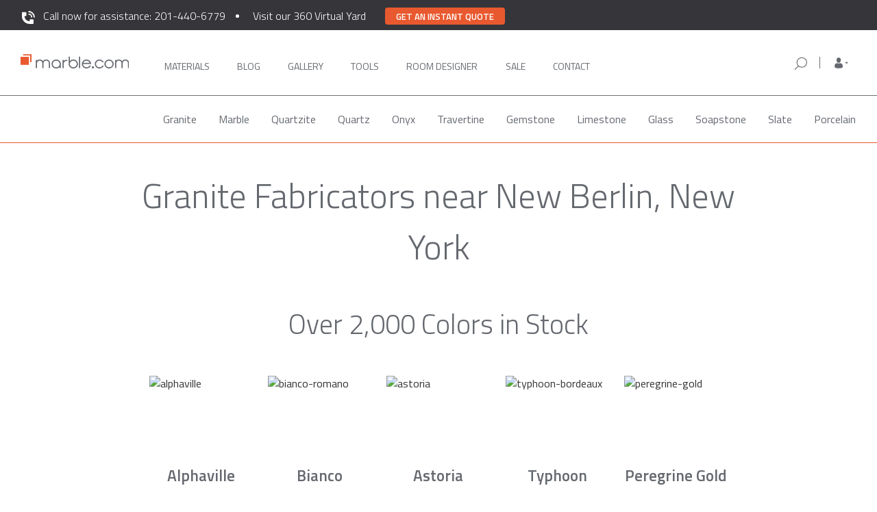

--- FILE ---
content_type: text/css
request_url: https://marble.com/css/onecss2.min.css
body_size: 5720
content:
.well,body{font-size:16px}#about_us_section p a,.col_h_articles_text h1{text-transform:uppercase}.align_content_vertically,.text-content{display:table-cell;vertical-align:middle}body{font-family:'Titillium Web',sans-serif!important}.article_readmore_button,h4,p{color:#000}h4{font-weight:600}#scroll_to_top{display:none;position:fixed;bottom:100px;right:25px;z-index:999;border:2px solid rgba(225,225,225,.4);outline:0;background-color:rgba(224,93,20,.4);cursor:pointer;padding:15px;border-radius:10px;color:#fff}#scroll_to_top:hover{background-color:#555}.start_button_black,.start_button_orange{text-decoration:none;color:#fff;cursor:pointer}.start_button_orange button{background-color:#e05d14;border:0;color:#fff;padding:10px 20px;font-weight:600}.start_button_black button{background-color:#000;border:0;color:#fff;padding:10px 20px;font-weight:600}.start_button_black button:hover,.start_button_orange button:hover{background-color:grey}#first_main_navbar{width:1200px}#filtr.affix{width:1110px}span.material_color.dominant_color_inactive{float:right;padding-top:5px}@media screen and (width:768px){#filtr.affix{top:113px!important;width:708px!important}}@media screen and (min-width:769px){#main_navbar,.navbar-inverse{position:fixed;width:100%}#main_navbar{top:0}#layerslider{padding-top:53px}}@media screen and (min-width:769px) and (max-width:991px){.custom_padding_top{padding-top:73px}}@media screen and (min-width:769px) and (max-width:992px){#layerslider{padding-top:73px}#materials-pjax-container{padding-top:187px}#filtr.affix{top:187px;width:93%}}.logo_trans{width:200px;padding:0}ul#top_info_bar{float:left!important;padding-bottom:0!important}#top_info_bar li{display:inline-block}ul#top_navbar_social{float:right!important}#top_navbar_social li{padding-bottom:0!important;display:inline}.nav-tabs>li,.navbar-inverse .navbar-nav>li>a.btn-social-icon{float:none;display:inline-block}.navbar-default .navbar-nav>li>a{font-size:15px!important;text-transform:uppercase;font-weight:400;color:#000}.nav .open>a,.nav .open>a:focus,.nav .open>a:hover{border-color:#fff}.navbar-default{background-color:#fff!important}.nav-tabs>li>a{transition:.5s}.nav-tabs>li>a:hover{color:#e05d14!important;border-color:transparent;background-color:transparent;transform:scale(1.2);transition:.5s}.nav_mat>li>a{padding:15px 10px}.nav>li>a>img{object-fit:contain}.menu_material_cat:hover{background-color:transparent;color:#e05d14}.navbar-toggle{padding:14px 13px;border-radius:0;background-color:#000;border:1px solid #000;margin-bottom:0;margin-top:3px}.navbar-default .navbar-toggle,.navbar-default .navbar-toggle:focus{border-color:#000;background-color:#000}.navbar-default .navbar-toggle .icon-bar{background-color:#fff;width:15px}.navbar-default .navbar-toggle:hover{background-color:#999;border:1px solid #999}.h1_top_subpage{text-align:right}.icon_menu_section{margin-top:20px}#mobile_stone_list .col-xs-4,.icon_menu,.matrials_carousel_show{padding:5px}.icon_menu a:hover{text-decoration:none;transition:1s}.icon_menu .thumbnail{text-align:center;padding:20px 10px;transition:1s;border-radius:0}.icon_menu .thumbnail>img{height:50px;width:50px;object-fit:contain}.icon_menu .thumbnail .caption{padding:0;color:#999}.icon_menu .thumbnail:hover{background:#e05d14;cursor:pointer;transition:1s}.icon_menu .thumbnail:hover .caption h5,.icon_menu .thumbnail:hover img{color:#fff;transition:1s}.icon_menu a:hover .glyphicons,.sign_in_buttons a#so_google:hover{color:#fff!important;transition:1s}.icon_menu:first-child{padding-left:0}.icon_menu:last-child{padding-right:0}.icon_menu .glyphicons{color:#999;font-size:xx-large}.homepage_slider .carousel-inner img{min-height:350px;object-fit:cover}.homepage_slider .item:first-child .carousel-caption{top:0}.homepage_slider .carousel-indicators li{border-radius:50%;background-color:#fff}.homepage_slider .carousel-indicators .active{background-color:#e05d14}.homepage_slider .carousel-control{color:#fff;z-index:999998;background-color:#000;top:40%;height:40px;width:40px;opacity:1;border-radius:50%}.homepage_slider .carousel-caption{left:0;right:0;width:100%}.homepage_slider .carousel-control .glyphicon-chevron-left,.homepage_slider .carousel-control .glyphicon-chevron-right{font-size:20px;margin-top:-11px}.homepage_slider a.left.carousel-control{left:5%}.homepage_slider a.right.carousel-control{right:5%}.slider_heading_text p{padding:0;margin:0;font-size:50px;color:#fff}.well{background-color:#26aae1;color:#fff;border:0;border-radius:0;margin-bottom:0}#interactive_stone_section_one img{height:300px;object-fit:contain;background:#000}#interactive_stone_section_two{background-image:url('/uploads/images_newsite/bg_copy.png');background-size:cover;height:300px;color:#fff}#interactive_stone_section_two h4,#interactive_stone_section_two p{margin:0}#edge_design_left>div,#interactive_stone_section_three{background-image:url('/uploads/images_newsite/bg2_copy.png');background-size:cover;height:auto;color:#fff}.text-content{position:relative;height:300px;padding:15px 0}.carousel-control-vis:hover,.carousel-control:hover,.footer_bottom .btn-social-icon i,.modal-filter .modal-title,.text-content *,.vertically_centered_content *,span.glyphicon-left,span.glyphicon-right{color:#fff}.text-content a{text-decoration:none;color:#fff}.tvchannels_and_aboutus_section h3{font-size:32px;font-weight:600}.home_carousel_video{padding:4px}.tvchannels_and_aboutus_section p{text-align:justify}#myCarouselplayer .carousel-indicators li{background-color:#d9d9d9;border-radius:50%}#myCarouselplayer .carousel-indicators .active{background-color:#000;border-radius:50%}.carousel-control{background:#d9d9d9;width:40px;height:40px;border-radius:50%}.bar-art-bgc,.bar-vis-edge-bgc,.custom-breadcrumb-mobile .breadcrumb,.getting_started_bar{background-color:transparent}.col_bar_h,.col_h_articles{border:none}.main_page_carousel span.glyphicon.glyphicon-arrow-left,.main_page_carousel span.glyphicon.glyphicon-arrow-right{color:#fff;top:6px;font-size:20px}span.glyphicon-left{position:relative;right:1px}span.glyphicon-right{position:relative;left:1px}#about_us_section p{line-height:25px;letter-spacing:.1px}.vertically_centered_content{padding-top:20px;padding-bottom:20px;height:100%!important}.col_bar_h{height:185px!important}.est-app-store img{float:right;max-width:115px;position:relative;right:15px}.est-pict-sel img{height:115%;margin:0 auto;position:absolute;left:15%}#section-1,#section-10,#section-11,#section-2,#section-3,#section-4,#section-5,#section-6,#section-7,#section-8,#section-9{margin-right:15px;margin-left:15px;padding:30px}.bar-art-bgc .col_bar_out{padding:6px!important}.bar-art-bgc .col_bar_out a{color:inherit;cursor:pointer}.bar-art-bgc .col_bar_out>.row{transition:1s}.bar-art-bgc .col_bar_out:hover>.row{box-shadow:0 0 10px #e05d14;transition:1s}.bar-art-bgc .col_bar_out a:hover{text-decoration:none}.bar-art-bgc .col_bar_out>div{border:1px solid #ccc;transition:1s}.bar-art-bgc .col_bar_out:hover>div{border:1px solid #e05d14;transition:1s}.articles-bg{height:190px}#collapseOne span,.col_h_articles_text *{text-align:left}.col_h_articles_text h1{line-height:25px;margin-top:0;font-weight:600;-webkit-font-smoothing:auto}.col-lg-12.col_h_articles_text{margin-top:30px;margin-bottom:30px;padding-left:30px;padding-right:30px;height:250px}#getting_started_steps,#getting_started_steps .thumbnail .caption,.col-nopadding,.social_footer.text-right>div,article.list_of_articles{padding:0}article.list_of_articles hr{margin:10px 15px}.posts_sidebar div{font-size:185%!important}.publication>div{padding-bottom:40px}@media screen and (min-width:768px) and (max-width:1199px){.col-lg-12.col_h_articles_text{height:215px}}.col_h_articles_text .btn{padding:5px 15px}.article_readmore_button:focus,.article_readmore_button:hover{text-decoration:none;color:#e05d14}.col-lg-12.col_h_articles_text div:last-child{position:absolute;bottom:-15px;background-color:#fff;padding:15px 0;margin-bottom:-16px;width:80%}#getting_started_steps .thumbnail img,article.list_of_articles img,main .page-title-flex>*{width:100%}.design_edge_section{background-image:url(/uploads/images_newsite/bg2_copy.png);background-size:cover;height:300px;color:#fff}.bar-vis-edge-bgc{margin-bottom:40px}.bar-vis-edge-bgc .text-content p{margin-bottom:5px}.bar-vis-edge-bgc .glyphicons:before{padding:3px 8px}#tools_on_devices{position:absolute;width:100%;max-width:90%;right:50px;top:35px}#edge_design_left img{position:absolute;width:100%;left:0}.custom_width_edge div.col-md-12,.detail_edge_carousel_item .row>div.col-md-12{height:44px;display:table-cell;vertical-align:middle;width:100vw;padding:0;float:none}.align_content_vertically{height:272px}.getting_started_bar{padding-bottom:40px}.getting_started_bar .col_bar_out{padding:0!important}#collapseOne,#collapseOne-gallery .alert-info,#getting_started_steps .caption h3,#getting_started_steps .caption ul li,.getting_started_bar p,.project_info_section td{font-size:16px}#getting_started_steps .thumbnail{padding:0;border:0;border-radius:0;margin-bottom:0;height:300px;max-width:315px}#getting_started_steps .caption ul{padding-left:17px;color:#e05d14}#getting_started_steps .caption li p{margin:0 0 0 5px}.getting-bar-title{font-size:25px;font-weight:600;line-height:30px;color:#000}.getting_started_bar .box-steps{height:100%}.home{background:url(../../img/RP-COMPANY_PHOTO.jpg) 100% 0 fixed!important;height:315px!important;margin-bottom:-315px!important;z-index:-1!important}#footer,.footer_bottom{background-color:#0a0a0a}@media screen and (max-width:415px){.home{height:400px!important;margin-bottom:-400px!important}}#contactus_page_section .contact_details span>strong,#locations_page_section .contact_details span>strong,#singleloc_page_section .contact_details span>strong{color:#000;font-weight:400}@media screen and (max-width:385px){#contactus_page_section .contact_details span,#locations_page_section .contact_details span,#singleloc_page_section .contact_details span{display:block;margin-left:0!important;margin-bottom:-15px}}.job_posting_content p>img{width:100%!important;height:auto!important;max-width:700px!important}#footer{padding-top:40px}.footer_widget{margin-bottom:20px}.footer_nav>li>a{padding:4px 2px!important}.footer_bottom{color:grey;padding:10px 0 15px}.logo_footer{width:200px;filter:grayscale(100%)}.footer_bottom .btn-social-icon:hover i{color:#e05d14}.footer_address_container{font-size:12px}@media screen and (max-width:915px){#main_menu_bar{max-height:60vh!important;overflow:scroll!important;height:auto!important;background:#e05d14;width:100%;left:0}ul.nav.search_style.navbar-nav.main_navigation_bar.list-menu>li{height:25px!important}#first_main_navbar .nav>li>a:hover{padding:7px 8.5px 0;display:inline-block;border-bottom:2px solid #fff}#main_menu_bar ul:first-child{display:none!important}#edge_design_right div:nth-child(2){display:none}#edge_design_right{padding-bottom:0!important}}@media screen and (min-width:300px) and (max-width:600px){.carousel-control.left{left:-15px!important}.carousel-control.right{right:-15px!important}.btn_material{padding-left:12px!important}}@media screen and (min-width:430px) and (max-width:991px){#contactus_page_section .row.def_border img,#locations_page_section .row.def_border img,#singleloc_page_section .row img{margin:0 auto}#contactus_page_section .contact_details,#locations_page_section .contact_details,#singleloc_page_section .contact_details{text-align:center}}@media screen and (min-width:616px) and (max-width:768px){.footer_social_icons_container{padding-top:2%}}@media screen and (max-width:615px){.footer_logo_container{width:100%}.footer_logo_container img{margin:0 auto}.footer_social_icons_container{width:100%;text-align:center;padding:0}.footer_bottom .btn-social-icon{height:30px;width:30px;margin-bottom:10px}}@media screen and (max-width:400px){.navbar-inverse .navbar-nav>li>a.btn-social-icon{margin:0 -2px}.text-content{padding:15px 0!important}.text-content>h4{margin-bottom:0}#edge_design_left img{display:none}#edge_design_right{padding:0}}@media screen and (max-width:499px){#getting_started_steps .col-xs-6,.bar-art-bgc .col_bar_out,.est-pict-sel img{width:100%}.col_bar_h,.est-pict-sel img{height:auto!important}#mobile_stone_list .col-xs-4,.col-md-1{width:50%}.icon_menu:nth-child(3),.second_row_icons .icon_menu:first-child{padding-left:0}.icon_menu:nth-child(2),.icon_menu:nth-child(4),.second_row_icons .icon_menu:last-child{padding-right:0}.second_row_icons .icon_menu{padding:5px}#getting_started_steps .thumbnail{margin:0 auto}.individual_stones:nth-child(odd){padding-left:0!important}.individual_stones:nth-child(2n){padding-right:0!important}}@media screen and (min-width:500px) and (max-width:1199px){.icon_menu:nth-child(4){padding-right:0}.icon_menu:nth-child(5){padding-left:0}}@media screen and (max-width:590px){.thumbnail{padding:15px 5px}.thumbnail .caption h5{font-size:12px}}@media screen and (max-width:767px){#first_main_navbar{padding-top:10px;padding-bottom:10px}div#info_bar ul{text-align:center!important;float:none!important;margin:0 auto!important;width:100%!important}#tools_on_devices,.est-app-store{display:none}#estimate_tool_section .col_bar_out{padding:15px!important}.est-pict-sel img{left:-15px;right:15%}#edge_design_left img{bottom:45px!important}ul.dropdown-menu.search_menu{display:block!important;width:100%;left:0;background:#e05d14;top:5px}#contactus_page_section .form-group>input#from{width:100%!important;max-width:300px;margin:0 auto}}@media screen and (width:915px){#main_menu_bar{height:auto!important}#main_menu_bar .navbar-left li{width:100%;text-align:center}.hidden-xs{display:none}}@media screen and (min-width:768px){.navbar-right{margin-right:0}#info_bar{padding:0 20px}#main_menu_bar ul.main_navigation_bar>li:first-child>a{padding-left:0!important}#main_menu_bar ul.main_navigation_bar>li:last-child>a{padding-right:0!important}.navbar-inverse>.container-fluid>.container{padding:0}.main_nav_style_active{border-bottom:5px solid #fff!important}.edge-table-desc{height:272px}#stone_section_mobile{display:none}}@media screen and (min-width:768px) and (max-width:991px){.est-pict-sel img{top:20%;height:auto!important}span.glyphicon.glyphicon-play{transform:rotate(90deg)}}@media screen and (max-width:991px){#edge_design_left,#edge_design_right{padding-left:0;padding-right:0;padding-bottom:60px}#edge_design_left img{position:relative;max-width:150px;bottom:5px;float:right}.interactive_stone_section{padding:0}#edge_design_left .text-content .row div:last-child{position:absolute;width:100%}#first_main_navbar .nav>li>a{padding:7px 8.5px}}@media screen and (width:992px){#layerslider{padding-top:53px}#materials-pjax-container{padding-top:198px}#filtr.affix{top:198px}#first_main_navbar .nav>li>a{padding:7px 7.4px}}@media screen and (max-width:992px){.slider_heading_text p{font-size:25px}.bar-vis-edge-bgc .text-content{text-align:left}}@media screen and (min-width:992px){.homepage_slider .carousel-inner img{min-height:500px}.nav_mat>li:first-child>a{padding-left:0}.nav_mat>li:last-child>a{padding-right:0}#tv_channels_section{padding-right:30px}#about_us_section,#interactive_stone_section_three,#interactive_stone_section_two{padding-left:30px}.bar-vis-edge-bgc .col-lg-3,.interactive_stone_section .col-lg-9{padding-right:5px;padding-left:0}.bar-vis-edge-bgc .col-lg-9,.interactive_stone_section .col-lg-3{padding-left:5px;padding-right:0}.custom_padding_top{padding-top:50px}}@media screen and (min-width:993px){#materials-pjax-container{padding-top:127px}#filtr.affix{top:128px}ul.nav.search_style.navbar-nav.main_navigation_bar.list-menu{float:right}}@media screen and (min-width:993px) and (max-width:1199px){#layerslider{padding-top:52px}#main_menu_bar{padding:0 15px}.nav>li>a{padding-left:8px;padding-right:8px}}@media screen and (min-width:992px) and (max-width:1199px){#filtr.affix{width:95%}.col-md-1{width:25%}#tools_on_devices{max-width:100%;top:150px}.nav_mat>li>a{padding:15px 9px;font-size:14px}}@media screen and (max-width:991px){.nav_mat>li>a{padding:7px 15px}.text-content{width:100vw;text-align:center}#tools_on_devices{max-width:105%;top:125px;width:150%}}@media screen and (max-width:1199px){.thumbnail{margin-bottom:0}#interactive_stone_section_two,.icon_menu_section{margin-bottom:20px}.est-content{display:none}.encyclopedia_page .row div{padding-left:0;padding-right:0}.h1_top_subpage{text-align:center}.second_row_icons>.icon_menu{width:33.33%}}@media screen and (width:1200px){.container_nav{padding:0 15px}}@media screen and (max-width:1200px){.container{width:100%!important}.container-fluid>.navbar-collapse,.container-fluid>.navbar-header,.container>.navbar-collapse,.container>.navbar-header{padding:0}}@media screen and (min-width:1200px){.navbar-inverse>.container-fluid>.container{padding-left:5px}.col-md-1{width:14.286%}.nav_mat{display:flex;justify-content:space-between;align-items:center}.est-pict-sel img{position:absolute}.getting_started_bar .box-steps{width:70%;height:336px}#getting_started_steps .start_button_black,.box-steps .start_button_orange{position:absolute;bottom:0}.second_row_icons .icon_menu:first-child{padding:5px}}.materials_row{font-size:14px}.left.control-materials{top:45%;left:25px}.right.control-materials{top:45%;right:25px}#mcd{min-height:0;margin-bottom:40px}.favorite-remove-list,.materials-page-favorites{right:2.8rem}.scroll_nav{padding:30px 0}#myCarousel-material .left.control-materials,#myCarousel-material .right.control-materials{width:40px!important}.carousel-control .glyphicon-arrow-left,.carousel-control .glyphicon-arrow-right,.carousel-control .icon-next,.carousel-control .icon-prev{top:17%;font-size:20px}#collapseOne-gallery .carousel-control{top:35%}#myCarousel_material_page{padding:0 20px}#myCarousel_material_page .carousel-control{top:45%}.glyphicon-arrow-left,.glyphicon-arrow-right{font-size:20px}#myCarousel_material_page .glyphicon-arrow-left,#myCarousel_material_page .glyphicon-arrow-right{top:22%}.discussion_comments_section,.gallery_accordion,.material_info_accordion{margin-right:15px;margin-left:15px}.material-count li,div#carousel-ablum-mat>ol.carousel-indicators>li{border-radius:50%}.material-count{bottom:0}@media screen and (max-width:480px){#carousel-ablum-mat .glyphicon-arrow-left,#carousel-ablum-mat .glyphicon-arrow-right,#myCarousel-material .carousel-control .glyphicon-arrow-left,#myCarousel-material .carousel-control .glyphicon-arrow-right,#myCarousel-material .carousel-control .icon-next,#myCarousel-material .carousel-control .icon-prev{top:5%}#myCarousel-material .left.control-materials,#myCarousel-material .right.control-materials{top:37%}}#mobile_stone_list .thumbnail{height:115px;padding:0}#mobile_stone_list .thumbnail img{width:100%;height:100%;object-fit:cover}#mobile_stone_list .caption{position:absolute;left:0;top:28%;text-align:center;width:100%}#mobile_stone_list .caption h5{font-size:18px;color:#fff;text-shadow:0 0 50px #000}@media screen and (min-width:500px){.individual_stones:first-child,.individual_stones:nth-child(10),.individual_stones:nth-child(4),.individual_stones:nth-child(7){padding-left:0!important}.individual_stones:nth-child(3),.individual_stones:nth-child(6),.individual_stones:nth-child(9){padding-right:0!important}}@media screen and (min-width:767px) and (max-width:811px){#first_main_navbar .nav>li>a{font-size:1.4rem!important}}@media screen and (max-width:363px){.g-recaptcha{transform:scale(.86);-webkit-transform:scale(.86);transform-origin:0 0;-webkit-transform-origin:0 0}}@media screen and (max-width:360px){.icon_menu_section{text-align:center}.second_row_icons>.icon_menu:last-child{float:none;display:inline-block}.second_row_icons>.icon_menu{width:50%}.second_row_icons>.icon_menu:nth-child(2){padding-right:0}}.wrap_mW{margin:0;width:0;height:0}.menu_material_cat>a,.menu_material_categories>a{color:#999!important}.nav-tabs>li.active>a,.nav-tabs>li.active>a:focus,.nav-tabs>li.active>a:hover{background-color:transparent;color:#e05d14!important;border-radius:0;border-color:transparent;border-bottom:transparent}.main_nav_style_active{color:#000!important}.sign_in_buttons{max-width:300px}.sign_in_buttons .btn.btn-default{float:right;width:35px;margin-left:5px;transition:1s}.sign_in_buttons a#so_google{color:#3b5998}.sign_in_buttons a#so_google:hover{background:#d9534f}.sign_in_buttons a#so_facebook{color:#d9534f}.sign_in_buttons a#so_facebook:hover{background:#3b5998;color:#fff!important;transition:1s}main .container{max-width:129.8rem;width:70%}.custom-breadcrumb-mobile{text-align:left;margin-top:2.2rem;margin-bottom:1.9rem}.custom-breadcrumb-mobile .breadcrumb{font-size:1.8rem;line-height:1.5;margin-bottom:0;padding:0}.breadcrumb>li+li:before{padding:0 5px;color:#65696f;content:"\003e"}.breadcrumb a{color:#65696f}.breadcrumb>.active{color:#e9592f}@media (max-width:765px){.custom-breadcrumb-mobile{margin-top:1.5rem;margin-bottom:0}.custom-breadcrumb-mobile .breadcrumb{font-size:1.4rem}}.container-checkbox #check-error,.show-xs{display:none}.col-leftright-padding{padding-left:0;padding-right:0}.modal-filter .modal-dialog{padding-top:50%}.modal-filter .modal-content{height:auto;width:auto;-moz-box-shadow:none!important;-webkit-box-shadow:none!important;box-shadow:none!important;-webkit-border-radius:0px!important;-moz-border-radius:0!important;border-radius:0!important;border-collapse:collapse!important;background-image:none!important}.modal-filter .modal-header{background-color:#d56324;color:#fff}.modal-filter .filter-color{margin:10px;line-height:2.5}.modal-filter .filter-color:hover{cursor:pointer}.colorMain{transition:.2s}@media screen and (max-width:760px){.filter-container{margin-top:10px}.filter-container .panel-title{font-size:15px}.show-xs{display:block!important}}.container-checkbox{display:block;position:relative;padding-left:35px;margin-bottom:12px;cursor:pointer;padding-top:3px;color:#ccc;-webkit-user-select:none;-moz-user-select:none;-ms-user-select:none;user-select:none;font-weight:400}.container-checkbox input{position:absolute;opacity:0;cursor:pointer;height:0;width:0}.checkmark{position:absolute;top:0;left:0;height:25px;width:25px;background-color:#eee}.container-checkbox:hover input~.checkmark{background-color:#ccc}.container-checkbox input:checked~.checkmark{background-color:#2196f3}.checkmark:after{content:"";position:absolute;display:none}.container-checkbox input:checked~.checkmark:after{display:block}.container-checkbox .checkmark:after{left:10px;top:7px;width:5px;height:10px;border:solid #fff;border-width:0 3px 3px 0;-webkit-transform:rotate(45deg);-ms-transform:rotate(45deg);transform:rotate(45deg)}.row.materials-showcase{display:flex;flex-wrap:wrap}.ui-tooltip{opacity:1}@media screen and (min-width:768px){main{padding-top:132px}}@media screen and (max-width:767px){#collapseOne-gallery .carousel-control{top:50%}#mainSwitch{display:table;padding-top:20px}#switchOne{display:table-row-group}#switchTwo{display:table-header-group}#about_us_section,#tv_channels_section,.tvchannels_and_aboutus_section{transform:scaleY(-1)}#tv_channels_section{margin-bottom:20px}#about_us_section h3,#tv_channels_section h3,.bar-vis-edge-bgc{margin-bottom:0}.icon_menu_section{margin-top:0}.navbar-default .navbar-nav .open .dropdown-menu>li>a{color:#fff}.navbar-default .navbar-nav>.open>a,.navbar-default .navbar-nav>.open>a:focus,.navbar-default .navbar-nav>.open>a:hover{color:#000}#individualencyclopedia_content img{display:block;width:100%!important;object-fit:contain;height:auto!important;text-align:center;margin:0 auto}.custom-header{margin-top:0!important}main{padding-top:5.9rem}}img{-webkit-user-select:none;-khtml-user-select:none;-moz-user-select:none;-o-user-select:none;user-select:none}main .page-title-flex{display:flex;flex-direction:column;align-items:flex-start}main .page-title{color:#65696f;font-size:5rem;font-weight:300;line-height:1.5;padding-top:0;padding-bottom:0;margin-top:0;margin-bottom:8rem;text-align:center}main .slight-outline{text-shadow:.5px .5px 1px #000,-.5px -.5px 1px #000,-.5px .5px 1px #000,.5px -.5px 1px #000}@media screen and (max-width:765px){main .page-title{font-size:3rem;margin:3.5rem 0}}

--- FILE ---
content_type: image/svg+xml
request_url: https://marble.com/img/header/mobile-person-logo.svg
body_size: 1300
content:
<svg xmlns="http://www.w3.org/2000/svg" width="24" height="24" viewBox="0 0 24 24"><defs><style>.a{fill:none;}.b{fill:#65696f;}</style></defs><g transform="translate(-1903 -4)"><rect class="a" width="24" height="24" transform="translate(1903 4)"/><g transform="translate(-42 3)"><g transform="translate(1002.829 -1276.413)"><path class="b" d="M949.219,1403.807c-.56-.07-1.122-.119-1.678-.213a6.336,6.336,0,0,1-2.76-1.03,1,1,0,0,1-.5-.983c.087-.826.1-1.66.209-2.483a2.907,2.907,0,0,1,2.144-2.507,13.845,13.845,0,0,1,1.569-.411.681.681,0,0,1,.489.128,2.712,2.712,0,0,0,3.088-.018.584.584,0,0,1,.426-.115c.571.13,1.143.272,1.7.455a3.026,3.026,0,0,1,2.115,2.8c.079.723.083,1.455.152,2.179a.948.948,0,0,1-.447.906,5.174,5.174,0,0,1-2.138.931c-.676.137-1.368.2-2.052.3-.1.015-.2.04-.3.061Z" transform="translate(0 -106.575)"/><path class="b" d="M990.78,1285.1a4.669,4.669,0,0,1-.733,2.762,2.816,2.816,0,0,1-4.884-.08,4.525,4.525,0,0,1-.662-2.847,8.852,8.852,0,0,1,.18-1.3,2.372,2.372,0,0,1,2-1.946,4.72,4.72,0,0,1,2.2.074,2.433,2.433,0,0,1,1.766,2.1C990.732,1284.335,990.751,1284.823,990.78,1285.1Z" transform="translate(-37.405)"/></g><g transform="translate(1962 -52)"><g transform="translate(0 63.75)"><path class="b" d="M0,63.75l2.5,2.5L5,63.75Z" transform="translate(0 -63.75)"/></g></g></g></g></svg>

--- FILE ---
content_type: image/svg+xml
request_url: https://marble.com/img/footer/materials.svg
body_size: 7546
content:
<svg xmlns="http://www.w3.org/2000/svg" width="45" height="45" viewBox="0 0 45 45"><defs><style>.a{fill:none;}.b{fill:#e8e6e3;}</style></defs><g transform="translate(-311 -666)"><rect class="a" width="45" height="45" transform="translate(311 666)"/><g transform="translate(312 609.67)"><path class="b" d="M9.087,360.261a8.942,8.942,0,0,0,.826-2.2,3.363,3.363,0,0,0-.661-2.657L6.985,352.8a4.754,4.754,0,0,0-2.563-1.375l-2.879-.376A1.333,1.333,0,0,0,0,352.4v7a1.565,1.565,0,0,0,1.556,1.56l5.509.015A2.725,2.725,0,0,0,9.087,360.261Z" transform="translate(0 -266.108)"/><path class="b" d="M1.548,284.084l.825.082a2.429,2.429,0,0,0,2.24-1.24l.162-.325a2.741,2.741,0,0,0,0-2.439,2.3,2.3,0,0,0-1.988-.9,4.133,4.133,0,0,0-2.043.851A3.591,3.591,0,0,0,0,282.375,1.758,1.758,0,0,0,1.548,284.084Z" transform="translate(0 -200.003)"/><path class="b" d="M70.418,295.287a4.945,4.945,0,0,1,1.952,1.619l1.921,2.693a2.793,2.793,0,0,0,2.442,1.037l1.811-.27a2.228,2.228,0,0,0,1.762-1.769l.492-3.387a2.422,2.422,0,0,0-1.139-2.291l-3.184-1.756a3.613,3.613,0,0,0-2.793-.139l-1,.429a6.056,6.056,0,0,0-2.282,1.913l-.173.265C69.752,294.349,69.841,295.094,70.418,295.287Z" transform="translate(-64.233 -210.691)"/><path class="b" d="M127.517,421.881h7.548c.856,0,1.077-.511.493-1.136l-2.347-2.509a3.163,3.163,0,0,0-2.592-.848l-1.36.256a3.343,3.343,0,0,0-2.164,1.708l-.5,1.109A.933.933,0,0,0,127.517,421.881Z" transform="translate(-116.354 -327.034)"/><path class="b" d="M48.9,202.146l-2.366-.189a2.219,2.219,0,0,0-2.1,1.139,2.864,2.864,0,0,0,.359,2.525l.11.152c.5.693,1.2,1.764,1.546,2.379a1.719,1.719,0,0,0,2.085.553l.967-.377a6.647,6.647,0,0,0,2.361-1.707,2.109,2.109,0,0,0,0-2.4l-.5-.687A3.844,3.844,0,0,0,48.9,202.146Z" transform="translate(-40.678 -128.907)"/><path class="b" d="M.718,226.976a4.158,4.158,0,0,1,1.933-.9c.668-.107.854-.794.412-1.527l-.327-.544a3.24,3.24,0,0,0-1.77-1.479c-.531-.08-.966.555-.966,1.41v2.187C0,226.98.323,227.364.718,226.976Z" transform="translate(0 -147.814)"/><path class="b" d="M.967,110.265a2.034,2.034,0,0,0,1.74-.778,2.959,2.959,0,0,1,2.323-.839l2.533.219a2.267,2.267,0,0,0,2.145-1.3l.964-2.327a1.617,1.617,0,0,0-.824-2.074l-2.795-1.254a3.25,3.25,0,0,0-2.735.193l-1.069.674a2.362,2.362,0,0,1-2.282.2c-.533-.347-.968.068-.968.924v4.619C0,109.37.435,110.158.967,110.265Z" transform="translate(0 -36.621)"/><path class="b" d="M149.293,247.992a3.17,3.17,0,0,0-2.487,1,1.2,1.2,0,0,0,.44,1.875l4.228,2.207a4.376,4.376,0,0,1,1.807,1.765,1.582,1.582,0,0,0,1.92.607l3.145-.922a1.017,1.017,0,0,0,.567-1.688l-2.18-2.944a4.022,4.022,0,0,0-2.473-1.4Z" transform="translate(-134.816 -171.261)"/><path class="b" d="M215.1,349.381l2.356-.01a4.415,4.415,0,0,0,2.664-1.1l1.98-1.949a1.723,1.723,0,0,0,.112-2.286l-3.971-4.758a2.684,2.684,0,0,0-2.5-.8l-4.831,1.258a2.57,2.57,0,0,0-1.742,1.93l-.133.863a3.75,3.75,0,0,0,.8,2.7l2.678,3A3.942,3.942,0,0,0,215.1,349.381Z" transform="translate(-192.32 -254.517)"/><path class="b" d="M364.112,427.919l-.384-.059a3.386,3.386,0,0,0-2.62.88l-1.6,1.655c-.6.614-.383,1.116.473,1.116h4.648c.856,0,1.556-.208,1.556-.462a11.647,11.647,0,0,0-.266-1.677A2.237,2.237,0,0,0,364.112,427.919Z" transform="translate(-330.399 -336.663)"/><path class="b" d="M317.3,288.219a1.307,1.307,0,0,0,1.912.058l1.81-1.427a1.194,1.194,0,0,0,.014-1.945l-1.175-.955a2.622,2.622,0,0,0-2.6-.282l-.147.074c-.765.384-1.117,1.133-.783,1.664a2.2,2.2,0,0,1,.442,1.379A2.306,2.306,0,0,0,317.3,288.219Z" transform="translate(-290.863 -203.862)"/><path class="b" d="M362.368,335.7l.646.125a6.508,6.508,0,0,0,2.659-.063,1.928,1.928,0,0,0,1.057-1.913l-.071-1.473a2.881,2.881,0,0,0-1.478-2.227l-2.566-1.231a2.708,2.708,0,0,0-2.617.3l-1.452,1.165a1.49,1.49,0,0,0-.194,2.149l1.469,1.695A5.27,5.27,0,0,0,362.368,335.7Z" transform="translate(-329.422 -245.606)"/><path class="b" d="M456.244,335.881l-1.906.8a2.344,2.344,0,0,0-1.325,2.17l.212,2.637a1.751,1.751,0,0,1-1.3,1.842,1.287,1.287,0,0,0-.912,1.761l.152.438a2.312,2.312,0,0,0,2.066,1.451l2.886-.033a1.7,1.7,0,0,0,1.686-1.575v-8.556A1.036,1.036,0,0,0,456.244,335.881Z" transform="translate(-414.802 -252.08)"/><path class="b" d="M414.259,248.2l-3.019-.771a3.851,3.851,0,0,0-2.8.515l-1.618,1.15a4.2,4.2,0,0,0-1.5,2.378,2.035,2.035,0,0,0,1.206,2.064l2.311.954a4.428,4.428,0,0,0,2.883.016l2.6-.985a2.62,2.62,0,0,0,1.574-2.131v-1.24A2.259,2.259,0,0,0,414.259,248.2Z" transform="translate(-372.895 -170.679)"/><path class="b" d="M302.277,223.085c.72-.461.63-1.006-.2-1.21l-3.5-.86a3.717,3.717,0,0,0-2.752.566l-3.372,2.548c-.683.516-1.123,1.255-.978,1.643s.9.41,1.673.05l1.679-.78c.776-.36,1.6-.513,1.825-.339s.961.7,1.629,1.167,1.349.348,1.512-.268a4.127,4.127,0,0,1,1.607-1.957Z" transform="translate(-268.155 -146.368)"/><path class="b" d="M407.147,157.86l-5.861-1.259a2.239,2.239,0,0,0-2.289,1.04l-1.249,2.291a1.135,1.135,0,0,0,.769,1.73l2.487.593c.832.2,2.183.562,3,.81l3.172.921a1.19,1.19,0,0,0,1.618-1.105v-3.135A2.152,2.152,0,0,0,407.147,157.86Z" transform="translate(-365.798 -87.153)"/><path class="b" d="M267.509,140.337l-.319-1.136a3.769,3.769,0,0,0-1.842-2.13l-2.183-.971a3.872,3.872,0,0,0-2.828.032l-.943.445a2.424,2.424,0,0,0-1.281,2.215l.079.982a1.221,1.221,0,0,0,1.619,1.115l.768-.224a6.51,6.51,0,0,1,2.994-.024l2.854.782C267.254,141.65,267.74,141.161,267.509,140.337Z" transform="translate(-237.456 -68.089)"/><path class="b" d="M263.176,203.816l-.975.339a2.067,2.067,0,0,0-1.469,1.581,2.782,2.782,0,0,0,.7,1.75c.387.374,1.245.236,1.907-.306l2.634-2.159c.662-.543.633-1.15-.064-1.351A5.354,5.354,0,0,0,263.176,203.816Z" transform="translate(-239.836 -130.364)"/><path class="b" d="M153.132,189.783l-6.155,1.583c-.828.213-1.134.743-.678,1.178a4.786,4.786,0,0,0,2.375.963l3.867.432a1.57,1.57,0,0,0,1.727-1.372l.191-1.626A1,1,0,0,0,153.132,189.783Z" transform="translate(-134.393 -117.654)"/><path class="b" d="M138.184,106.662a2.482,2.482,0,0,0-1.895-1.744l-2.777-.415a2.044,2.044,0,0,0-2.1,1.22l-1.745,4.49a2.683,2.683,0,0,0-.219,1.875c.19.234,1.017.229,1.838-.012l6.154-1.8a1.664,1.664,0,0,0,1.136-1.951Z" transform="translate(-119 -39.186)"/><path class="b" d="M1.275,65.452a2.407,2.407,0,0,0,2.1-.367l1.034-.652a3.481,3.481,0,0,1,2.2-.594,1.255,1.255,0,0,0,1.323-.888c.243-.617-.257-1.122-1.112-1.122H1.972A1.516,1.516,0,0,0,.454,63.385l0,.05A2.673,2.673,0,0,0,1.275,65.452Z" transform="translate(-0.417)"/><path class="b" d="M101.689,65.219l.382.147a2,2,0,0,0,2.211-.462,2.486,2.486,0,0,1,2.286-.723l.923.18c.84.164,1.4-.336,1.251-1.112a1.9,1.9,0,0,0-1.832-1.409h-3.792a2.679,2.679,0,0,0-2.218,1.408l0,0A1.429,1.429,0,0,0,101.689,65.219Z" transform="translate(-92.69 -0.01)"/><path class="b" d="M212.119,61.838a1.115,1.115,0,0,0-1.131,1.5l.034.118c.234.823.91,1.5,1.5,1.5s1.213.667,1.381,1.483a1.163,1.163,0,0,0,1.716.829l1.484-.687a3.255,3.255,0,0,1,2.738.159l1.075.659a1.074,1.074,0,0,0,1.7-.7l.828-3.348a1.163,1.163,0,0,0-1.182-1.51H212.119Z" transform="translate(-194.083 -0.007)"/><path class="b" d="M381.172,144.71l-.439.13a1.71,1.71,0,0,0-1.188,1.928c.167.818.708.917,1.2.219l1.021-1.445C382.26,144.842,381.993,144.468,381.172,144.71Z" transform="translate(-349.064 -76.165)"/><path class="b" d="M368.238,67.3c.832-.2,1.613-.075,1.735.272a2.32,2.32,0,0,0,1.284,1.021c.585.214,1.109-.31,1.165-1.164l.265-4.042a1.441,1.441,0,0,0-1.454-1.552h-3.681a2.113,2.113,0,0,0-1.94,1.507s-1.176,4.618-1.176,4.861Z" transform="translate(-335.351 -0.009)"/><path class="b" d="M481.62,61.84h-.754a1.723,1.723,0,0,0-1.683,1.55l-.352,4.276a1.724,1.724,0,0,0,1.407,1.8l1.534.233a1.385,1.385,0,0,0,1.665-1.3V63.4A1.805,1.805,0,0,0,481.62,61.84Z" transform="translate(-440.436 -0.009)"/></g></g></svg>

--- FILE ---
content_type: image/svg+xml
request_url: https://marble.com/img/nav-icons/search-close-icon.svg
body_size: 448
content:
<svg id="outline-close-24px" xmlns="http://www.w3.org/2000/svg" width="24.75" height="24.583" viewBox="0 0 24.75 24.583">
  <path id="Path_8007" data-name="Path 8007" d="M0,0H24.75V24.583H0Z" fill="none"/>
  <path id="Path_8008" data-name="Path 8008" d="M19.333,6.427,17.89,5l-5.723,5.656L6.444,5,5,6.427l5.723,5.656L5,17.739l1.444,1.427,5.723-5.656,5.723,5.656,1.444-1.427L13.61,12.083Z" transform="translate(0.208 0.208)" fill="#e05d13"/>
</svg>
